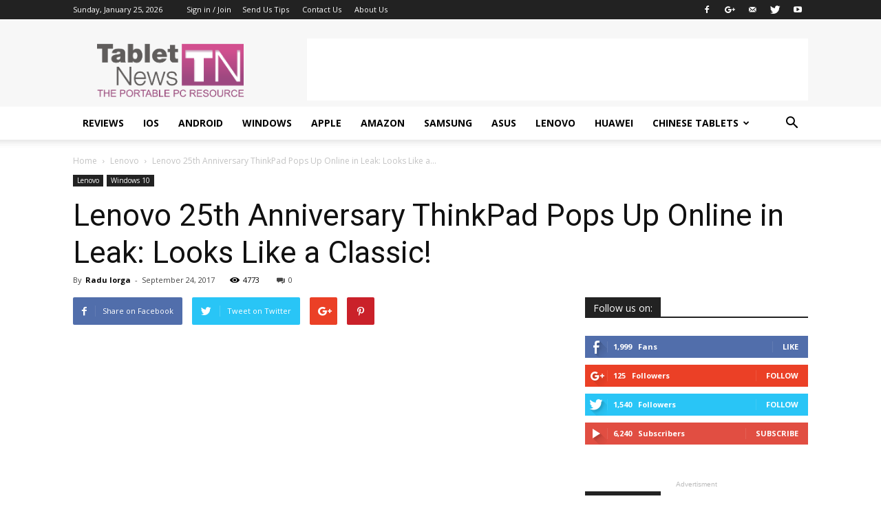

--- FILE ---
content_type: text/html; charset=utf-8
request_url: https://www.google.com/recaptcha/api2/aframe
body_size: 266
content:
<!DOCTYPE HTML><html><head><meta http-equiv="content-type" content="text/html; charset=UTF-8"></head><body><script nonce="GdEy-skvT9Cadh0_Fhqkmw">/** Anti-fraud and anti-abuse applications only. See google.com/recaptcha */ try{var clients={'sodar':'https://pagead2.googlesyndication.com/pagead/sodar?'};window.addEventListener("message",function(a){try{if(a.source===window.parent){var b=JSON.parse(a.data);var c=clients[b['id']];if(c){var d=document.createElement('img');d.src=c+b['params']+'&rc='+(localStorage.getItem("rc::a")?sessionStorage.getItem("rc::b"):"");window.document.body.appendChild(d);sessionStorage.setItem("rc::e",parseInt(sessionStorage.getItem("rc::e")||0)+1);localStorage.setItem("rc::h",'1769343516671');}}}catch(b){}});window.parent.postMessage("_grecaptcha_ready", "*");}catch(b){}</script></body></html>